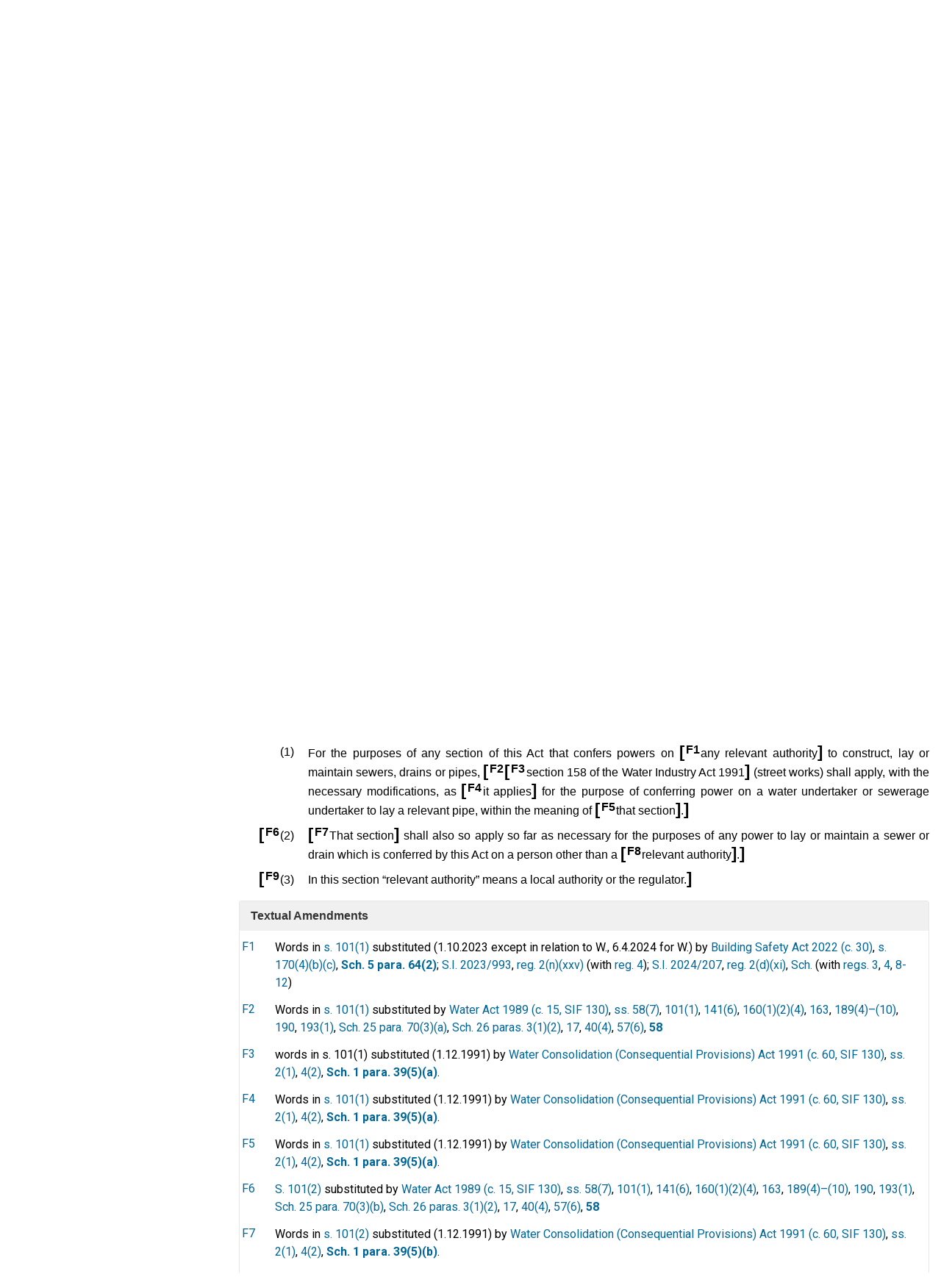

--- FILE ---
content_type: application/xhtml+xml;charset=utf-8
request_url: https://www.legislation.gov.uk/ukpga/1984/55/section/101
body_size: 10488
content:

<!DOCTYPE html
  PUBLIC "-//W3C//DTD XHTML+RDFa 1.0//EN" "http://www.w3.org/MarkUp/DTD/xhtml-rdfa-1.dtd">
<html xmlns="http://www.w3.org/1999/xhtml" xmlns:dct="http://purl.org/dc/terms/" xml:lang="en">
<head><meta http-equiv="Content-Type" content="text/html; charset=utf-8" /><meta name="viewport" content="width=device-width, initial-scale=0.1, user-scalable=1" /><title>Building Act 1984</title><link rel="icon" href="/favicon.ico" /><link rel="stylesheet" href="/styles/screen.css" type="text/css" /><link rel="stylesheet" href="/styles/survey/survey.css" type="text/css" /><!--[if lte IE 6]><link rel="stylesheet" href="/styles/IE/ie6chromeAdditions.css" type="text/css" /><![endif]--><!--[if lte IE 7]><link rel="stylesheet" href="/styles/IE/ie7chromeAdditions.css" type="text/css" /><![endif]--><script type="text/javascript" src="/scripts/jquery-3.7.1.min.js"></script><script type="text/javascript" src="/scripts/CentralConfig.js"></script><script type="text/javascript" src="/scripts/survey/survey.js"></script><script type="text/javascript" src="/scripts/chrome.js"></script><link rel="apple-touch-icon" href="/images/chrome/apple-touch-icons/apple-touch-icon.png" />
					<meta name="DC.title" content="Building Act 1984" /><meta name="DC.description" content="&#xA;            &#xA;            An Act to consolidate certain enactments concerning building and buildings and related matters." /><meta name="description" content="&#xA;            &#xA;            An Act to consolidate certain enactments concerning building and buildings and related matters." /><meta name="DC.date.created" scheme="W3CDTF" content="1984-10-31" /><meta name="DC.type" scheme="DCTERMS.DCMIType" content="Text" /><meta name="DC.format" scheme="IMT" content="text/xml" /><meta name="DC.language" scheme="ISO639-2" content="eng" /><meta name="DC.publisher" content="Statute Law Database" /><meta name="DC.Date.Modified" content="2025-10-29" /><meta name="DC.contributor" content="Expert Participation" />
					
					<link rel="alternate" type="application/xml" href="/ukpga/1984/55/section/101/data.xml" />
					
					
					
					
					
					
					
										
					
					
					
					<link rel="alternate" type="application/rdf+xml" href="/ukpga/1984/55/section/101/data.rdf" title="RDF/XML" /><link rel="alternate" type="application/akn+xml" href="/ukpga/1984/55/section/101/data.akn" title="AKN" /><link rel="alternate" type="application/xhtml+xml" href="/ukpga/1984/55/section/101/data.xht" title="HTML snippet" /><link rel="alternate" type="text/html" href="/ukpga/1984/55/section/101/data.htm" title="Website (XHTML) Default View" /><link rel="alternate" type="text/csv" href="/ukpga/1984/55/section/101/data.csv" title="CSV" /><link rel="alternate" type="application/pdf" href="/ukpga/1984/55/section/101/data.pdf" title="PDF" />
					<link rel="alternate" type="application/akn+xhtml" href="/ukpga/1984/55/section/101/data.html" title="HTML5 snippet" />

					
					<link rel="index" href="/ukpga/1984/55/contents" title="Table of Contents" />
					
					
					
					<link rel="up" href="/ukpga/1984/55" title="Entire legislation" /><link rel="prev" href="/ukpga/1984/55/section/100" title="Provision; Section 100" /><link rel="next" href="/ukpga/1984/55/section/101A" title="Provision; Section 101A" />
					
					

                    
									 
					
					
					
				<meta name="Legislation.year" content="1984" /><style type="text/css">/* Legislation stylesheets - load depending on content type */
@import "/styles/legislation.css";
@import "/styles/primarylegislation.css";
@import "/styles/legislationOverwrites.css";
/* End of Legislation stylesheets */
</style><!--[if IE 6]>
	<style type="text/css">
		@import "/styles/IE/ie6LegAdditions.css";
	</style>
<![endif]--><!--[if IE 7]>
	<style type="text/css">
		@import "/styles/IE/ie7LegAdditions.css";
	</style>
<![endif]--><link rel="stylesheet" href="/styles/view/changesOverTime.css" type="text/css" /><script type="text/javascript" src="/scripts/jquery-ui-1.14.1.custom.min.js"></script><script type="text/javascript" src="/scripts/view/scrollbar.js"></script><link rel="stylesheet" href="/styles/website.css" type="text/css" /><link rel="stylesheet" href="/styles/print.css" type="text/css" media="print" /><link rel="stylesheet" href="/styles/buy-now.css" type="text/css" /><script type="text/javascript" src="/scripts/jquery-cookie-directive/jquery.cookie.js"></script><script type="text/javascript" src="/scripts/jquery-cookie-directive/jquery-cookie-functions.js"></script><script type="text/javascript" src="/scripts/cookie-directive.js"></script><!--Google Tag Manager--><script type="text/javascript">
			function addGtm(w, d, s, l, i) {
				// Legislation.gov.uk: Check cookie preferences before running the Google analytics code.
				if (window.legGlobals.cookiePolicy.userSet &amp;&amp; window.legGlobals.cookiePolicy.analytics) {
					w[l] = w[l] || [];
					w[l].push({'gtm.start': new Date().getTime(), event: 'gtm.js'});
					var and = '&amp;';
					and = and.charAt(0);
					var f = d.getElementsByTagName(s)[0], j = d.createElement(s),
							dl = l != 'dataLayer' ? (and + 'l=' + l) : '';
					j.async = true;
					j.src = 'https://www.googletagmanager.com/gtm.js?id=' + i + dl;
					f.parentNode.insertBefore(j, f);
				} else {
					$.removeCookie('_ga', {path: '/'});
					$.removeCookie('_gid', {path: '/'});
					$.removeCookie('_gat_UA-2827241-23', {path: '/'});
					$.removeCookie('_ga', {path: '/', domain: '.legislation.gov.uk'});
					$.removeCookie('_gid', {path: '/', domain: '.legislation.gov.uk'});
					$.removeCookie('_gat_UA-2827241-23', {path: '/', domain: '.legislation.gov.uk'});
				}
			}
			addGtm(window, document, 'script', 'dataLayer', 'GTM-TWB7339');

			$('body').on('cookie.preferences.saved.banner', function () {
				addGtm(window, document, 'script', 'dataLayer', 'GTM-TWB7339');
			});
		</script><!--End Google Tag Manager--></head><body xml:lang="en" dir="ltr" id="leg" about="http://www.legislation.gov.uk/ukpga/1984/55/section/101" class="browse"><div id="preloadBg"><script type="text/javascript">
						$("body").addClass("js");
					</script></div><ul id="top" class="accessibleLinks"><li><a href="#pageTitle">Skip to main content</a></li><li><a href="#primaryNav">Skip to navigation</a></li></ul><div id="layout1"><div id="header"><h2><a href="/">legislation.gov.uk<span class="english"></span></a></h2><span class="natArch"><a href="https://www.nationalarchives.gov.uk"><span class="backgroundImage"></span><span class="accessibleText">https://www.nationalarchives.gov.uk</span></a></span><ul id="secondaryNav"><li><a class="langaugeSwitch" href="/cy/ukpga/1984/55/section/101">Cymraeg</a></li></ul></div><div id="primaryNav"><div class="navLayout"><ul><li class="link1"><a href="/"><span>Home</span></a></li><li class="link2"><a href="/explore"><span>Explore our collections</span></a></li><li class="link3"><a href="/research-tools"><span>Research tools</span></a></li><li class="link4"><a href="/help"><span>Help and guidance</span></a></li><li class="link5"><a href="/new"><span>What's new</span></a></li><li class="link6"><a href="/about-us"><span>About us</span></a></li><li id="quickSearch" class="en"><a href="#contentSearch"><span>Search Legislation</span></a></li></ul></div></div><div id="background"></div><div id="layout2" class="legContent"><form id="contentSearch" method="get" action="/search" class="contentSearch"><h2>Search Legislation</h2><div class="title"><label for="title">Title: <em>(or keywords in the title)</em></label><input type="text" id="title" name="title" /></div><div class="year"><label for="year">Year:</label><input type="text" id="year" name="year" /></div><div class="number"><label for="number">Number:</label><input type="text" id="number" name="number" /></div><div class="type"><label for="type">Type:</label><select name="type" id="type"><option value="primary+secondary" selected="selected">All UK Legislation (excluding originating from the EU)</option><option disabled="disabled">--------------------------------------------</option><option value="all">All Legislation (including originating from the EU)</option><option disabled="disabled">--------------------------------------------</option><option value="primary">All Primary Legislation</option><option value="ukpga">    UK Public General Acts</option><option value="ukla">    UK Local Acts</option><option value="ukppa">    UK Private and Personal Acts</option><option value="asp">    Acts of the Scottish Parliament</option><option value="asc">    Acts of Senedd Cymru</option><option value="anaw">    Acts of the National Assembly for Wales</option><option value="mwa">    Measures of the National Assembly for Wales</option><option value="ukcm">    Church Measures</option><option value="nia">    Acts of the Northern Ireland Assembly</option><option value="aosp">    Acts of the Old Scottish Parliament</option><option value="aep">    Acts of the English Parliament</option><option value="aip">    Acts of the Old Irish Parliament</option><option value="apgb">    Acts of the Parliament of Great Britain</option><option value="gbla">    Local Acts of the Parliament of Great Britain</option><option value="gbppa">    Private and Personal Acts of the Parliament of Great Britain</option><option value="nisi">    Northern Ireland Orders in Council</option><option value="mnia">    Measures of the Northern Ireland Assembly</option><option value="apni">    Acts of the Northern Ireland Parliament</option><option disabled="disabled">--------------------------------------------</option><option value="secondary">All Secondary Legislation</option><option value="uksi">    UK Statutory Instruments</option><option value="wsi">    Welsh Statutory Instruments</option><option value="ssi">    Scottish Statutory Instruments</option><option value="nisr">    Northern Ireland Statutory Rules</option><option value="ukci">    Church Instruments</option><option value="ukmd">    UK Ministerial Directions</option><option value="ukmo">    UK Ministerial Orders</option><option value="uksro">    UK Statutory Rules and Orders</option><option value="nisro">    Northern Ireland Statutory Rules and Orders</option><option disabled="disabled">--------------------------------------------</option><option value="eu-origin">All Legislation originating from the EU</option><option value="eur">    Regulations originating from the EU</option><option value="eudn">    Decisions originating from the EU</option><option value="eudr">    Directives originating from the EU</option><option value="eut">    European Union Treaties</option><option disabled="disabled">--------------------------------------------</option><option value="draft">All Draft Legislation</option><option value="ukdsi">    UK Draft Statutory Instruments</option><option value="sdsi">    Scottish Draft Statutory Instruments</option><option value="nidsr">    Northern Ireland Draft Statutory Rules</option><option disabled="disabled">--------------------------------------------</option><option value="ukia">All Impact Assessments</option><option value="ukia">    UK Impact Assessments</option></select></div><div class="submit"><button type="submit" id="contentSearchSubmit" class="userFunctionalElement"><span class="btl"></span><span class="btr"></span>Search<span class="bbl"></span><span class="bbr"></span></button></div><div class="advSearch"><a href="/search">Advanced Search</a></div></form><h1 id="pageTitle" class="pageTitle">Building Act 1984</h1><div id="breadCrumb"><h2 class="accessibleText">You are here:</h2><ul><li class="first"><a href="/ukpga">UK Public General Acts</a></li><li><a href="/ukpga/1984/55/contents">1984 c. 55</a></li><li><a href="/ukpga/1984/55/part/IV">Part IV</a></li><li><a href="/ukpga/1984/55/part/IV/crossheading/execution-of-works">Execution of works</a></li><li class="active">Section 101</li></ul></div><ul id="legSubNav"><li id="legTocLink"><span class="presentation"></span><a href="/ukpga/1984/55/contents">Table of Contents</a></li><li id="legContentLink"><span class="presentation"></span><a href="/ukpga/1984/55/introduction" class="disabled">Content</a></li><li id="legResourcesLink"><span class="presentation"></span><a href="/ukpga/1984/55/resources">More Resources</a><a href="#moreResourcesTabHelp" class="helpItem helpItemToBot"><img src="/images/chrome/helpIcon.gif" alt=" Help about More Resources" /></a></li></ul><div class="interface"><div class="prevNextNav"><ul><li class="prev"><a href="/ukpga/1984/55/section/100" class="userFunctionalElement nav" title=" section 100"><span class="background"><span class="btl"></span><span class="btr"></span>Previous:
										Provision<span class="bbl"></span><span class="bbr"></span></span></a></li><li class="next"><a href="/ukpga/1984/55/section/101A" class="userFunctionalElement nav" title=" section 101a"><span class="background"><span class="btl"></span><span class="btr"></span>Next:
										Provision<span class="bbl"></span><span class="bbr"></span></span></a></li></ul></div><ul id="viewPrintControl"><li class="view"><a class="userFunctionalElement" href="?view=plain"><span class="btl"></span><span class="btr"></span>Plain View<span class="bbl"></span><span class="bbr"></span></a></li><li class="print"><a class="userFunctionalElement" href="#printOptions"><span class="btl"></span><span class="btr"></span>Print Options<span class="bbl"></span><span class="bbr"></span></a></li></ul></div><div id="tools"><div class="section" id="whatVersion"><div class="title"><a href="#whatversionHelp" class="helpItem helpItemToMidRight"><img src="/images/chrome/helpIcon.gif" alt=" Help about what version" /></a><h2>What Version</h2></div><div class="content"><ul class="toolList"><li><span class="userFunctionalElement active"><span class="background"><span class="btl"></span><span class="btr"></span>Latest available (Revised)<span class="bbl"></span><span class="bbr"></span></span></span></li><li><a href="/ukpga/1984/55/section/101/enacted" class="userFunctionalElement"><span class="background"><span class="btl"></span><span class="btr"></span>Original (As enacted)<span class="bbl"></span><span class="bbr"></span></span></a></li></ul></div></div><div id="advFeatures" class="section"><div class="title"><a href="#advFeaturesHelp" class="helpItem helpItemToMidRight"><img src="/images/chrome/helpIcon.gif" alt=" Help about advanced features" /></a><h2>Advanced Features</h2></div><div id="advFeaturesContent" class="content"><ul class="toolList"><li class="concVers geoExtent first"><a class="userFunctionalElement" href="?view=extent">Show Geographical Extent</a><span>(e.g. <strong>E</strong>ngland, <strong>W</strong>ales, <strong>S</strong>cotland and <strong>N</strong>orthern <strong>I</strong>reland)</span></li><li><a class="userFunctionalElement close" href="?timeline=false">Show Timeline of Changes</a></li></ul></div></div><div class="section" id="openingOptions"><div class="title"><a href="#openingOptionsHelp" class="helpItem helpItemToMidRight"><img src="/images/chrome/helpIcon.gif" alt=" Help about opening options" /></a><h2>Opening Options</h2></div><div id="openingOptionsContent" class="content"><ul class="toolList"><li class="whole"><a href="#openingWholeMod" class="warning">Open whole Act</a></li><li class="minusSched"><a href="#openingWholeWithoutSchedulesMod" class="warning">Open Act without Schedules</a></li><li class="onlySched"><a href="/ukpga/1984/55/schedules">Open Schedules only</a></li></ul></div></div><div class="section" id="pdfVersions"><div class="title"><h2>More Resources</h2></div><div class="content" id="pdfVersionsContent"><div class="content"><ul class="toolList"><li><a class="pdfLink" href="/ukpga/1984/55/pdfs/ukpga_19840055_en.pdf">Original: King's Printer Version</a></li></ul></div><p class="viewMoreLink"><a href="/ukpga/1984/55/resources">View more<span class="pageLinkIcon"></span></a></p></div></div></div><div id="content"><div id="changesOverTime"><h2>Changes over time for:  Section 101</h2><div class="timelineHelp"><a href="#timelineHelp" class="helpItem helpItemToMidLeft"><img src="/images/chrome/helpIcon.gif" alt=" Help about opening options" /></a></div><div id="timeline"><div id="timelineData" style="width:717px"><h3 class="accessibleText">Alternative versions:</h3><ul><li style="width: 169px;"><a href="/ukpga/1984/55/section/101/1991-02-01"><span class="pointer"></span><span>01/02/1991<em class="accessibleText">- Amendment</em></span></a></li><li style="width: 169px;"><a href="/ukpga/1984/55/section/101/1991-12-01"><span class="pointer"></span><span>01/12/1991<em class="accessibleText">- Amendment</em></span></a></li><li style="width: 169px;"><a href="/ukpga/1984/55/section/101/2023-10-01"><span class="pointer"></span><span>01/10/2023<em class="accessibleText">- Amendment</em></span></a></li><li style="width: 129px;" class="currentVersion "><a href="/ukpga/1984/55/section/101/2024-04-06"><span class="pointer"></span><span>06/04/2024<em class="accessibleText">- Amendment</em></span></a><span class="end"></span></li></ul></div></div></div><div id="statusWarning" class="uptoDate"><div class="title"><h2>Changes to legislation:</h2><p class="intro">Building Act 1984, Section 101 is up to date with all changes known to be in force on or before 18 January 2026. There are changes that may be brought into force at a future date. Changes that have been made appear in the content and are referenced with annotations.<a href="#Scenario5Help" class="helpItem helpItemToBot"><img src="/images/chrome/helpIcon.gif" alt=" Help about Changes to Legislation" /></a></p><div class="help" id="Scenario5Help"><span class="icon"></span><div class="content"><a href="#" class="close"><img alt="Close" src="/images/chrome/closeIcon.gif" /></a><h3>Changes to Legislation</h3><p>Revised legislation carried on this site may not be fully up to date. Changes and effects are recorded by our editorial team in lists which can be found in the ‘Changes to Legislation’ area. Where those effects have yet to be applied to the text of the legislation by the editorial team they are also listed alongside the legislation in the affected provisions. Use the ‘more’ link to open the changes and effects relevant to the provision you are viewing.</p></div></div><a href="#statusWarningSubSections" class="expandCollapseLink">
        View outstanding changes
				
			</a><div id="statusWarningSubSections"><div class="section" id="statusEffectsAppliedSection"><div class="title future"><h3>Changes and effects yet to be applied to Section 101:</h3></div><div class="content" id="statusEffectsAppliedContent"><ul><li>Act continued (temp.) for specified purposes by <a href="/id/wsi/2025/1320">S.I. 2025/1320</a> <a href="/id/wsi/2025/1320/regulation/21">reg. 21</a></li><li><span class="LegAffected">s. 1(1A)(d)</span> inserted by <a href="/id/ukpga/2015/7">2015 c. 7</a> <a href="/id/ukpga/2015/7/section/37/2">s. 37(2)</a></li><li><span class="LegAffected">s. 44(11)</span> inserted by <a href="/id/ukpga/2004/22">2004 c. 22</a> <a href="/id/ukpga/2004/22/section/3/8">s. 3(8)</a></li><li><span class="LegAffected">s. 95(5)</span> inserted by <a href="/id/ukpga/2022/30">2022 c. 30</a> <a href="/id/ukpga/2022/30/section/60/2">s. 60(2)</a></li><li><span class="LegAffected">s. 131A</span> inserted by <a href="/id/ukpga/2022/30">2022 c. 30</a> <a href="/id/ukpga/2022/30/section/59">s. 59</a></li><li><span class="LegAffected">s. 131B</span> inserted by <a href="/id/ukpga/2022/30">2022 c. 30</a> <a href="/id/ukpga/2022/30/section/60/3">s. 60(3)</a></li><li><span class="LegAffected">Sch. 1 </span><span class="LegAffected">para. 7A</span> inserted by <a href="/id/ukpga/2015/7">2015 c. 7</a> <a href="/id/ukpga/2015/7/section/37/4">s. 37(4)</a></li></ul></div></div><div class="section" id="changesAppliedSection"><div class="title future"><h3>Changes and effects yet to be applied to the whole Act associated Parts and Chapters:</h3></div><div class="content" id="changesAppliedContent"><ul><li>Act continued (temp.) for specified purposes by <a href="/id/wsi/2025/1320">S.I. 2025/1320</a> <a href="/id/wsi/2025/1320/regulation/21">reg. 21</a></li></ul><p class="coIntro">Whole provisions yet to be inserted into this Act (including any effects on those provisions):</p><ul><li><span class="LegAffected">s. 1(1A)(d)</span> inserted by <a href="/id/ukpga/2015/7">2015 c. 7</a> <a href="/id/ukpga/2015/7/section/37/2">s. 37(2)</a></li><li><span class="LegAffected">s. 44(11)</span> inserted by <a href="/id/ukpga/2004/22">2004 c. 22</a> <a href="/id/ukpga/2004/22/section/3/8">s. 3(8)</a></li><li><span class="LegAffected">s. 95(5)</span> inserted by <a href="/id/ukpga/2022/30">2022 c. 30</a> <a href="/id/ukpga/2022/30/section/60/2">s. 60(2)</a></li><li><span class="LegAffected">s. 131A</span> inserted by <a href="/id/ukpga/2022/30">2022 c. 30</a> <a href="/id/ukpga/2022/30/section/59">s. 59</a></li><li><span class="LegAffected">s. 131B</span> inserted by <a href="/id/ukpga/2022/30">2022 c. 30</a> <a href="/id/ukpga/2022/30/section/60/3">s. 60(3)</a></li><li><span class="LegAffected">Sch. 1 </span><span class="LegAffected">para. 7A</span> inserted by <a href="/id/ukpga/2015/7">2015 c. 7</a> <a href="/id/ukpga/2015/7/section/37/4">s. 37(4)</a></li></ul></div></div></div><span></span></div></div><div id="viewLegContents" xml:lang="en"><div class="LegSnippet" id="viewLegSnippet"><a class="LegAnchorID" id="section-101"></a><h4 class="LegClearFix LegP1ContainerFirst"><span class="LegDS LegP1No">101</span><span class="LegDS LegP1GroupTitleFirst"> Breaking open of streets.<span class="LegExtentRestriction" id="extent-E-W" title="Applies to England and Wales"><span class="btr"></span>E+W<span class="bbl"></span><span class="bbr"></span></span></span></h4><p class="LegClearFix LegP2Container"><span class="LegDS LegLHS LegP2No" id="section-101-1">(1)</span><span class="LegDS LegRHS LegP2Text">For the purposes of any section of this Act that confers powers on <span class="LegChangeDelimiter">[</span><a class="LegCommentaryLink" href="#commentary-key-541e0c91dc8ce7d856341bd1865b76c5" title="View the commentary text for this item" id="reference-key-541e0c91dc8ce7d856341bd1865b76c5">F1</a><span class="LegAddition">any relevant authority</span><span class="LegChangeDelimiter">]</span> to construct, lay or maintain sewers, drains or pipes, <span class="LegChangeDelimiter">[</span><a class="LegCommentaryLink" href="#commentary-c928481" title="View the commentary text for this item" id="reference-c928481">F2</a><span class="LegAddition"><span class="LegChangeDelimiter">[</span><a class="LegCommentaryLink" href="#commentary-c928491" title="View the commentary text for this item" id="reference-c928491">F3</a><span class="LegAddition">section 158 of the Water Industry Act 1991</span><span class="LegChangeDelimiter">]</span></span><span class="LegAddition"> (street works) shall apply, with the necessary modifications, as </span><span class="LegAddition"><span class="LegChangeDelimiter">[</span><a class="LegCommentaryLink" href="#commentary-c928501" title="View the commentary text for this item" id="reference-c928501">F4</a><span class="LegAddition">it applies</span><span class="LegChangeDelimiter">]</span></span><span class="LegAddition"> for the purpose of conferring power on a water undertaker or sewerage undertaker to lay a relevant pipe, within the meaning of </span><span class="LegAddition"><span class="LegChangeDelimiter">[</span><a class="LegCommentaryLink" href="#commentary-c928511" title="View the commentary text for this item" id="reference-c928511">F5</a><span class="LegAddition">that section</span><span class="LegChangeDelimiter">]</span></span><span class="LegAddition">.</span><span class="LegChangeDelimiter">]</span></span>&#xD;</p><p class="LegClearFix LegP2Container"><span class="LegDS LegLHS LegP2No" id="section-101-2"><span class="LegChangeDelimiter">[</span><a class="LegCommentaryLink" href="#commentary-c928521" title="View the commentary text for this item" id="reference-c928521">F6</a><span class="LegAddition">(2)</span></span><span class="LegDS LegRHS LegP2Text"><span class="LegAddition"><span class="LegChangeDelimiter">[</span><a class="LegCommentaryLink" href="#commentary-c928531" title="View the commentary text for this item" id="reference-c928531">F7</a><span class="LegAddition">That section</span><span class="LegChangeDelimiter">]</span></span><span class="LegAddition"> shall also so apply so far as necessary for the purposes of any power to lay or maintain a sewer or drain which is conferred by this Act on a person other than a </span><span class="LegAddition"><span class="LegChangeDelimiter">[</span><a class="LegCommentaryLink" href="#commentary-key-a26a7060175bb41a2adf6ff4485c24e7" title="View the commentary text for this item" id="reference-key-a26a7060175bb41a2adf6ff4485c24e7">F8</a><span class="LegAddition">relevant authority</span><span class="LegChangeDelimiter">]</span></span><span class="LegAddition">.</span><span class="LegChangeDelimiter">]</span></span>&#xD;</p><p class="LegClearFix LegP2Container"><span class="LegDS LegLHS LegP2No" id="section-101-3"><span class="LegChangeDelimiter">[</span><a class="LegCommentaryLink" href="#commentary-key-9f2f5742028c72c272c4481e781371de" title="View the commentary text for this item" id="reference-key-9f2f5742028c72c272c4481e781371de">F9</a><span class="LegAddition">(3)</span></span><span class="LegDS LegRHS LegP2Text"><span class="LegAddition">In this section “</span><span class="LegTerm"><span class="LegAddition">relevant authority</span></span><span class="LegAddition">” means a local authority or the regulator.</span><span class="LegChangeDelimiter">]</span></span>&#xD;</p><div class="LegAnnotations"><p class="LegAnnotationsGroupHeading">Textual Amendments</p><div class="LegCommentaryItem" id="commentary-key-541e0c91dc8ce7d856341bd1865b76c5"><p class="LegCommentaryPara"><span class="LegCommentaryType"><a href="#reference-key-541e0c91dc8ce7d856341bd1865b76c5" title="Go back to reference for this commentary item">F1</a></span><span class="LegCommentaryText">Words in <a class="LegCitation" href="/id/ukpga/1984/55/section/101/1" title="Go to s. 101(1)" rel="cite">s. 101(1)</a> substituted (1.10.2023 except in relation to W., 6.4.2024 for W.) by <a class="LegCitation" title="Building Safety Act 2022" rel="cite" href="/id/ukpga/2022/30">Building Safety Act 2022 (c. 30)</a>, <a class="LegCitation" href="/id/ukpga/2022/30/section/170/4/b" title="Go to Building Safety Act 2022 s. 170(4)(b)" rel="cite">s. 170(4)(b)</a><a class="LegCitation" href="/id/ukpga/2022/30/section/170/4/c" title="Go to Building Safety Act 2022 (c)" rel="cite">(c)</a>, <a class="LegCitation" href="/id/ukpga/2022/30/schedule/5/paragraph/64/2" title="Go to Building Safety Act 2022 Sch. 5 para. 64(2)" rel="cite"><strong>Sch. 5 para. 64(2)</strong></a>; <a class="LegCitation" title="The Building Safety Act 2022 (Commencement No. 5 and Transitional Provisions) Regulations 2023" rel="cite" href="/id/uksi/2023/993">S.I. 2023/993</a>, <a class="LegCitation" href="/id/uksi/2023/993/regulation/2/n/xxv" title="Go to The Building Safety Act 2022 (Commencement No. 5 and Transitional Provisions) Regulations 2023 reg. 2(n)(xxv)" rel="cite">reg. 2(n)(xxv)</a> (with <a class="LegCitation" href="/id/uksi/2023/993/regulation/4" title="Go to The Building Safety Act 2022 (Commencement No. 5 and Transitional Provisions) Regulations 2023 reg. 4" rel="cite">reg. 4</a>); <a class="LegCitation" title="The Building Safety Act 2022 (Commencement No. 4, Transitional and Saving Provisions) (Wales) Regulations 2024" rel="cite" href="/id/wsi/2024/207">S.I. 2024/207</a>, <a class="LegCitation" href="/id/wsi/2024/207/regulation/2/d/xi" title="Go to The Building Safety Act 2022 (Commencement No. 4, Transitional and Saving Provisions) (Wales) Regulations 2024 reg. 2(d)(xi)" rel="cite">reg. 2(d)(xi)</a>, <a class="LegCitation" href="/id/wsi/2024/207/schedule" title="Go to The Building Safety Act 2022 (Commencement No. 4, Transitional and Saving Provisions) (Wales) Regulations 2024 Sch." rel="cite">Sch.</a> (with <a class="LegCitation" href="/id/wsi/2024/207/regulation/3" title="Go to The Building Safety Act 2022 (Commencement No. 4, Transitional and Saving Provisions) (Wales) Regulations 2024 regs. 3" rel="cite">regs. 3</a>, <a class="LegCitation" href="/id/wsi/2024/207/regulation/4" title="Go to The Building Safety Act 2022 (Commencement No. 4, Transitional and Saving Provisions) (Wales) Regulations 2024 4" rel="cite">4</a>, <a class="LegCitation" href="/id/wsi/2024/207/regulation/8" title="Go to The Building Safety Act 2022 (Commencement No. 4, Transitional and Saving Provisions) (Wales) Regulations 2024 8-12" rel="cite">8-12</a>)</span></p></div><div class="LegCommentaryItem" id="commentary-c928481"><p class="LegCommentaryPara"><span class="LegCommentaryType"><a href="#reference-c928481" title="Go back to reference for this commentary item">F2</a></span><span class="LegCommentaryText">Words in <a class="LegCitation" href="/id/ukpga/1984/55/section/101/1" title="Go to s. 101(1)" rel="cite">s. 101(1)</a> substituted by <a class="LegCitation" title="Water Act 1989" rel="cite" href="/id/ukpga/1989/15">Water Act 1989 (c. 15, SIF 130)</a>, <a class="LegCitation" href="/id/ukpga/1989/15/section/58/7" title="Go to Water Act 1989 ss. 58(7)" rel="cite">ss. 58(7)</a>, <a class="LegCitation" href="/id/ukpga/1989/15/section/101/1" title="Go to Water Act 1989 101(1)" rel="cite">101(1)</a>, <a class="LegCitation" href="/id/ukpga/1989/15/section/141/6" title="Go to Water Act 1989 141(6)" rel="cite">141(6)</a>, <a class="LegCitation" href="/id/ukpga/1989/15/section/160/1/2/4" title="Go to Water Act 1989 160(1)(2)(4)" rel="cite">160(1)(2)(4)</a>, <a class="LegCitation" href="/id/ukpga/1989/15/section/163" title="Go to Water Act 1989 163" rel="cite">163</a>, <a class="LegCitation" href="/id/ukpga/1989/15/section/189/4" title="Go to Water Act 1989 189(4)–(10)" rel="cite">189(4)–(10)</a>, <a class="LegCitation" href="/id/ukpga/1989/15/section/190" title="Go to Water Act 1989 190" rel="cite">190</a>, <a class="LegCitation" href="/id/ukpga/1989/15/section/193/1" title="Go to Water Act 1989 193(1)" rel="cite">193(1)</a>, <a class="LegCitation" href="/id/ukpga/1989/15/schedule/25/paragraph/70/3/a" title="Go to Water Act 1989 Sch. 25 para. 70(3)(a)" rel="cite">Sch. 25 para. 70(3)(a)</a>, <a class="LegCitation" href="/id/ukpga/1989/15/schedule/26/paragraph/3/1/2" title="Go to Water Act 1989 Sch. 26 paras. 3(1)(2)" rel="cite">Sch. 26 paras. 3(1)(2)</a>, <a class="LegCitation" href="/id/ukpga/1989/15/schedule/26/paragraph/17" title="Go to Water Act 1989 17" rel="cite">17</a>, <a class="LegCitation" href="/id/ukpga/1989/15/schedule/26/paragraph/40/4" title="Go to Water Act 1989 40(4)" rel="cite">40(4)</a>, <a class="LegCitation" href="/id/ukpga/1989/15/schedule/26/paragraph/57/6" title="Go to Water Act 1989 57(6)" rel="cite">57(6)</a>, <a class="LegCitation" href="/id/ukpga/1989/15/schedule/26/paragraph/58" title="Go to Water Act 1989 58" rel="cite"><strong>58</strong></a></span></p></div><div class="LegCommentaryItem" id="commentary-c928491"><p class="LegCommentaryPara"><span class="LegCommentaryType"><a href="#reference-c928491" title="Go back to reference for this commentary item">F3</a></span><span class="LegCommentaryText">words in s. 101(1) substituted (1.12.1991) by <a class="LegCitation" title="Water Consolidation (Consequential Provisions) Act 1991" rel="cite" href="/id/ukpga/1991/60">Water Consolidation (Consequential Provisions) Act 1991 (c. 60, SIF 130)</a>, <a class="LegCitation" href="/id/ukpga/1991/60/section/2/1" title="Go to Water Consolidation (Consequential Provisions) Act 1991 ss. 2(1)" rel="cite">ss. 2(1)</a>, <a class="LegCitation" href="/id/ukpga/1991/60/section/4/2" title="Go to Water Consolidation (Consequential Provisions) Act 1991 4(2)" rel="cite">4(2)</a>, <a class="LegCitation" href="/id/ukpga/1991/60/schedule/1/paragraph/39/5/a" title="Go to Water Consolidation (Consequential Provisions) Act 1991 Sch. 1 para. 39(5)(a)" rel="cite"><strong>Sch. 1 para. 39(5)(a)</strong></a>.</span></p></div><div class="LegCommentaryItem" id="commentary-c928501"><p class="LegCommentaryPara"><span class="LegCommentaryType"><a href="#reference-c928501" title="Go back to reference for this commentary item">F4</a></span><span class="LegCommentaryText">Words in <a class="LegCitation" href="/id/ukpga/1984/55/section/101/1" title="Go to s. 101(1)" rel="cite">s. 101(1)</a> substituted (1.12.1991) by <a class="LegCitation" title="Water Consolidation (Consequential Provisions) Act 1991" rel="cite" href="/id/ukpga/1991/60">Water Consolidation (Consequential Provisions) Act 1991 (c. 60, SIF 130)</a>, <a class="LegCitation" href="/id/ukpga/1991/60/section/2/1" title="Go to Water Consolidation (Consequential Provisions) Act 1991 ss. 2(1)" rel="cite">ss. 2(1)</a>, <a class="LegCitation" href="/id/ukpga/1991/60/section/4/2" title="Go to Water Consolidation (Consequential Provisions) Act 1991 4(2)" rel="cite">4(2)</a>, <a class="LegCitation" href="/id/ukpga/1991/60/schedule/1/paragraph/39/5/a" title="Go to Water Consolidation (Consequential Provisions) Act 1991 Sch. 1 para. 39(5)(a)" rel="cite"><strong>Sch. 1 para. 39(5)(a)</strong></a>.</span></p></div><div class="LegCommentaryItem" id="commentary-c928511"><p class="LegCommentaryPara"><span class="LegCommentaryType"><a href="#reference-c928511" title="Go back to reference for this commentary item">F5</a></span><span class="LegCommentaryText">Words in <a class="LegCitation" href="/id/ukpga/1984/55/section/101/1" title="Go to s. 101(1)" rel="cite">s. 101(1)</a> substituted (1.12.1991) by <a class="LegCitation" title="Water Consolidation (Consequential Provisions) Act 1991" rel="cite" href="/id/ukpga/1991/60">Water Consolidation (Consequential Provisions) Act 1991 (c. 60, SIF 130)</a>, <a class="LegCitation" href="/id/ukpga/1991/60/section/2/1" title="Go to Water Consolidation (Consequential Provisions) Act 1991 ss. 2(1)" rel="cite">ss. 2(1)</a>, <a class="LegCitation" href="/id/ukpga/1991/60/section/4/2" title="Go to Water Consolidation (Consequential Provisions) Act 1991 4(2)" rel="cite">4(2)</a>, <a class="LegCitation" href="/id/ukpga/1991/60/schedule/1/paragraph/39/5/a" title="Go to Water Consolidation (Consequential Provisions) Act 1991 Sch. 1 para. 39(5)(a)" rel="cite"><strong>Sch. 1 para. 39(5)(a)</strong></a>.</span></p></div><div class="LegCommentaryItem" id="commentary-c928521"><p class="LegCommentaryPara"><span class="LegCommentaryType"><a href="#reference-c928521" title="Go back to reference for this commentary item">F6</a></span><span class="LegCommentaryText"><a class="LegCitation" href="/id/ukpga/1984/55/section/101/2" title="Go to S. 101(2)" rel="cite">S. 101(2)</a> substituted by <a class="LegCitation" title="Water Act 1989" rel="cite" href="/id/ukpga/1989/15">Water Act 1989 (c. 15, SIF 130)</a>, <a class="LegCitation" href="/id/ukpga/1989/15/section/58/7" title="Go to Water Act 1989 ss. 58(7)" rel="cite">ss. 58(7)</a>, <a class="LegCitation" href="/id/ukpga/1989/15/section/101/1" title="Go to Water Act 1989 101(1)" rel="cite">101(1)</a>, <a class="LegCitation" href="/id/ukpga/1989/15/section/141/6" title="Go to Water Act 1989 141(6)" rel="cite">141(6)</a>, <a class="LegCitation" href="/id/ukpga/1989/15/section/160/1/2/4" title="Go to Water Act 1989 160(1)(2)(4)" rel="cite">160(1)(2)(4)</a>, <a class="LegCitation" href="/id/ukpga/1989/15/section/163" title="Go to Water Act 1989 163" rel="cite">163</a>, <a class="LegCitation" href="/id/ukpga/1989/15/section/189/4" title="Go to Water Act 1989 189(4)–(10)" rel="cite">189(4)–(10)</a>, <a class="LegCitation" href="/id/ukpga/1989/15/section/190" title="Go to Water Act 1989 190" rel="cite">190</a>, <a class="LegCitation" href="/id/ukpga/1989/15/section/193/1" title="Go to Water Act 1989 193(1)" rel="cite">193(1)</a>, <a class="LegCitation" href="/id/ukpga/1989/15/schedule/25/paragraph/70/3/b" title="Go to Water Act 1989 Sch. 25 para. 70(3)(b)" rel="cite">Sch. 25 para. 70(3)(b)</a>, <a class="LegCitation" href="/id/ukpga/1989/15/schedule/26/paragraph/3/1/2" title="Go to Water Act 1989 Sch. 26 paras. 3(1)(2)" rel="cite">Sch. 26 paras. 3(1)(2)</a>, <a class="LegCitation" href="/id/ukpga/1989/15/schedule/26/paragraph/17" title="Go to Water Act 1989 17" rel="cite">17</a>, <a class="LegCitation" href="/id/ukpga/1989/15/schedule/26/paragraph/40/4" title="Go to Water Act 1989 40(4)" rel="cite">40(4)</a>, <a class="LegCitation" href="/id/ukpga/1989/15/schedule/26/paragraph/57/6" title="Go to Water Act 1989 57(6)" rel="cite">57(6)</a>, <a class="LegCitation" href="/id/ukpga/1989/15/schedule/26/paragraph/58" title="Go to Water Act 1989 58" rel="cite"><strong>58</strong></a></span></p></div><div class="LegCommentaryItem" id="commentary-c928531"><p class="LegCommentaryPara"><span class="LegCommentaryType"><a href="#reference-c928531" title="Go back to reference for this commentary item">F7</a></span><span class="LegCommentaryText">Words in <a class="LegCitation" href="/id/ukpga/1984/55/section/101/2" title="Go to s. 101(2)" rel="cite">s. 101(2)</a> substituted (1.12.1991) by <a class="LegCitation" title="Water Consolidation (Consequential Provisions) Act 1991" rel="cite" href="/id/ukpga/1991/60">Water Consolidation (Consequential Provisions) Act 1991 (c. 60, SIF 130)</a>, <a class="LegCitation" href="/id/ukpga/1991/60/section/2/1" title="Go to Water Consolidation (Consequential Provisions) Act 1991 ss. 2(1)" rel="cite">ss. 2(1)</a>, <a class="LegCitation" href="/id/ukpga/1991/60/section/4/2" title="Go to Water Consolidation (Consequential Provisions) Act 1991 4(2)" rel="cite">4(2)</a>, <a class="LegCitation" href="/id/ukpga/1991/60/schedule/1/paragraph/39/5/b" title="Go to Water Consolidation (Consequential Provisions) Act 1991 Sch. 1 para. 39(5)(b)" rel="cite"><strong>Sch. 1 para. 39(5)(b)</strong></a>.</span></p></div><div class="LegCommentaryItem" id="commentary-key-a26a7060175bb41a2adf6ff4485c24e7"><p class="LegCommentaryPara"><span class="LegCommentaryType"><a href="#reference-key-a26a7060175bb41a2adf6ff4485c24e7" title="Go back to reference for this commentary item">F8</a></span><span class="LegCommentaryText">Words in <a class="LegCitation" href="/id/ukpga/1984/55/section/101/2" title="Go to s. 101(2)" rel="cite">s. 101(2)</a> substituted (1.10.2023 except in relation to W., 6.4.2024 for W.) by <a class="LegCitation" title="Building Safety Act 2022" rel="cite" href="/id/ukpga/2022/30">Building Safety Act 2022 (c. 30)</a>, <a class="LegCitation" href="/id/ukpga/2022/30/section/170/4/b" title="Go to Building Safety Act 2022 s. 170(4)(b)" rel="cite">s. 170(4)(b)</a><a class="LegCitation" href="/id/ukpga/2022/30/section/170/4/c" title="Go to Building Safety Act 2022 (c)" rel="cite">(c)</a>, <a class="LegCitation" href="/id/ukpga/2022/30/schedule/5/paragraph/64/3" title="Go to Building Safety Act 2022 Sch. 5 para. 64(3)" rel="cite"><strong>Sch. 5 para. 64(3)</strong></a>; <a class="LegCitation" title="The Building Safety Act 2022 (Commencement No. 5 and Transitional Provisions) Regulations 2023" rel="cite" href="/id/uksi/2023/993">S.I. 2023/993</a>, <a class="LegCitation" href="/id/uksi/2023/993/regulation/2/n/xxv" title="Go to The Building Safety Act 2022 (Commencement No. 5 and Transitional Provisions) Regulations 2023 reg. 2(n)(xxv)" rel="cite">reg. 2(n)(xxv)</a> (with <a class="LegCitation" href="/id/uksi/2023/993/regulation/4" title="Go to The Building Safety Act 2022 (Commencement No. 5 and Transitional Provisions) Regulations 2023 reg. 4" rel="cite">reg. 4</a>); <a class="LegCitation" title="The Building Safety Act 2022 (Commencement No. 4, Transitional and Saving Provisions) (Wales) Regulations 2024" rel="cite" href="/id/wsi/2024/207">S.I. 2024/207</a>, <a class="LegCitation" href="/id/wsi/2024/207/regulation/2/d/xi" title="Go to The Building Safety Act 2022 (Commencement No. 4, Transitional and Saving Provisions) (Wales) Regulations 2024 reg. 2(d)(xi)" rel="cite">reg. 2(d)(xi)</a>, <a class="LegCitation" href="/id/wsi/2024/207/schedule" title="Go to The Building Safety Act 2022 (Commencement No. 4, Transitional and Saving Provisions) (Wales) Regulations 2024 Sch." rel="cite">Sch.</a> (with <a class="LegCitation" href="/id/wsi/2024/207/regulation/3" title="Go to The Building Safety Act 2022 (Commencement No. 4, Transitional and Saving Provisions) (Wales) Regulations 2024 regs. 3" rel="cite">regs. 3</a>, <a class="LegCitation" href="/id/wsi/2024/207/regulation/4" title="Go to The Building Safety Act 2022 (Commencement No. 4, Transitional and Saving Provisions) (Wales) Regulations 2024 4" rel="cite">4</a>, <a class="LegCitation" href="/id/wsi/2024/207/regulation/8" title="Go to The Building Safety Act 2022 (Commencement No. 4, Transitional and Saving Provisions) (Wales) Regulations 2024 8-12" rel="cite">8-12</a>)</span></p></div><div class="LegCommentaryItem" id="commentary-key-9f2f5742028c72c272c4481e781371de"><p class="LegCommentaryPara"><span class="LegCommentaryType"><a href="#reference-key-9f2f5742028c72c272c4481e781371de" title="Go back to reference for this commentary item">F9</a></span><span class="LegCommentaryText"><a class="LegCitation" href="/id/ukpga/1984/55/section/101/3" title="Go to S. 101(3)" rel="cite">S. 101(3)</a> inserted (1.10.2023 except in relation to W., 6.4.2024 for W.) by <a class="LegCitation" title="Building Safety Act 2022" rel="cite" href="/id/ukpga/2022/30">Building Safety Act 2022 (c. 30)</a>, <a class="LegCitation" href="/id/ukpga/2022/30/section/170/4/b" title="Go to Building Safety Act 2022 s. 170(4)(b)" rel="cite">s. 170(4)(b)</a><a class="LegCitation" href="/id/ukpga/2022/30/section/170/4/c" title="Go to Building Safety Act 2022 (c)" rel="cite">(c)</a>, <a class="LegCitation" href="/id/ukpga/2022/30/schedule/5/paragraph/64/4" title="Go to Building Safety Act 2022 Sch. 5 para. 64(4)" rel="cite"><strong>Sch. 5 para. 64(4)</strong></a>; <a class="LegCitation" title="The Building Safety Act 2022 (Commencement No. 5 and Transitional Provisions) Regulations 2023" rel="cite" href="/id/uksi/2023/993">S.I. 2023/993</a>, <a class="LegCitation" href="/id/uksi/2023/993/regulation/2/n/xxv" title="Go to The Building Safety Act 2022 (Commencement No. 5 and Transitional Provisions) Regulations 2023 reg. 2(n)(xxv)" rel="cite">reg. 2(n)(xxv)</a> (with <a class="LegCitation" href="/id/uksi/2023/993/regulation/4" title="Go to The Building Safety Act 2022 (Commencement No. 5 and Transitional Provisions) Regulations 2023 reg. 4" rel="cite">reg. 4</a>); <a class="LegCitation" title="The Building Safety Act 2022 (Commencement No. 4, Transitional and Saving Provisions) (Wales) Regulations 2024" rel="cite" href="/id/wsi/2024/207">S.I. 2024/207</a>, <a class="LegCitation" href="/id/wsi/2024/207/regulation/2/d/xi" title="Go to The Building Safety Act 2022 (Commencement No. 4, Transitional and Saving Provisions) (Wales) Regulations 2024 reg. 2(d)(xi)" rel="cite">reg. 2(d)(xi)</a>, <a class="LegCitation" href="/id/wsi/2024/207/schedule" title="Go to The Building Safety Act 2022 (Commencement No. 4, Transitional and Saving Provisions) (Wales) Regulations 2024 Sch." rel="cite">Sch.</a> (with <a class="LegCitation" href="/id/wsi/2024/207/regulation/3" title="Go to The Building Safety Act 2022 (Commencement No. 4, Transitional and Saving Provisions) (Wales) Regulations 2024 regs. 3" rel="cite">regs. 3</a>, <a class="LegCitation" href="/id/wsi/2024/207/regulation/4" title="Go to The Building Safety Act 2022 (Commencement No. 4, Transitional and Saving Provisions) (Wales) Regulations 2024 4" rel="cite">4</a>, <a class="LegCitation" href="/id/wsi/2024/207/regulation/8" title="Go to The Building Safety Act 2022 (Commencement No. 4, Transitional and Saving Provisions) (Wales) Regulations 2024 8-12" rel="cite">8-12</a>)</span></p></div></div><span class="LegClearFix"></span></div></div><div class="contentFooter"><div class="interface"><div class="prevNextNav"><ul><li class="prev"><a href="/ukpga/1984/55/section/100" class="userFunctionalElement nav" title=" section 100"><span class="background"><span class="btl"></span><span class="btr"></span>Previous:
										Provision<span class="bbl"></span><span class="bbr"></span></span></a></li><li class="next"><a href="/ukpga/1984/55/section/101A" class="userFunctionalElement nav" title=" section 101a"><span class="background"><span class="btl"></span><span class="btr"></span>Next:
										Provision<span class="bbl"></span><span class="bbr"></span></span></a></li></ul></div></div></div><p class="backToTop"><a href="#top">Back to top</a></p></div></div><h2 class="interfaceOptionsHeader">Options/Help</h2><div id="printOptions" class="interfaceOptions "><h3 class="accessibleText">Print Options</h3><ul class="optionList"><li class="printWhole"><h4><span class="accessibleText">Print</span>The Whole
						Act</h4><ul><li><a class="pdfLink warning" href="#printLegislationModPdf" rel="alternate nofollow">PDF<span class="accessibleText"> The Whole
						Act</span></a></li><li><a class="htmLink warning" href="#printLegislationModHtm">Web page<span class="accessibleText"> The Whole
						Act</span></a></li></ul></li><li class="printWhole"><h4><span class="accessibleText">Print</span>The Whole
						Part
	</h4><ul><li><a class="pdfLink" href="/ukpga/1984/55/part/IV/data.pdf" target="_blank" rel="alternate nofollow">PDF<span class="accessibleText"> The Whole
						Part
	</span></a></li><li><a class="htmLink" href="/ukpga/1984/55/part/IV/data.xht?view=snippet&amp;wrap=true" target="_blank">Web page<span class="accessibleText"> The Whole
						Part
	</span></a></li></ul></li><li class="printWhole"><h4><span class="accessibleText">Print</span>The Whole
						Cross Heading</h4><ul><li><a class="pdfLink" href="/ukpga/1984/55/part/IV/crossheading/execution-of-works/data.pdf" target="_blank" rel="alternate nofollow">PDF<span class="accessibleText"> The Whole
						Cross Heading</span></a></li><li><a class="htmLink" href="/ukpga/1984/55/part/IV/crossheading/execution-of-works/data.xht?view=snippet&amp;wrap=true" target="_blank">Web page<span class="accessibleText"> The Whole
						Cross Heading</span></a></li></ul></li><li class="printWhole"><h4><span class="accessibleText">Print</span>This
						Section
	
						only
					</h4><ul><li><a class="pdfLink" href="/ukpga/1984/55/section/101/data.pdf" target="_blank" rel="alternate nofollow">PDF<span class="accessibleText"> This
						Section
	
						only
					</span></a></li><li><a class="htmLink" href="/ukpga/1984/55/section/101/data.xht?view=snippet&amp;wrap=true" target="_blank">Web page<span class="accessibleText"> This
						Section
	
						only
					</span></a></li></ul></li></ul></div><div id="printLegislationModHtm" class="modWin"><div class="title webWarningTitle"><h3>You have chosen to open
					The Whole
						Act</h3></div><div class="content"><p>The Whole
						Act you have selected contains over
					200 provisions and might take some time to download. You
					may also experience some issues with your browser, such as an alert box that a script is taking a
					long time to run.
				</p><p>Would you like to continue?</p></div><div class="interface"><ul><li class="continue"><a href="/ukpga/1984/55/data.xht?view=snippet&amp;wrap=true" class="userFunctionalElement" target="_blank"><span class="btl"></span><span class="btr"></span>Continue to open<span class="bbl"></span><span class="bbr"></span></a></li></ul></div></div><div id="printLegislationModPdf" class="modWin"><div class="title pdfWarningTitle"><h3>You have chosen to open
					The Whole
						Act as a PDF
				</h3></div><div class="content"><p>The Whole
						Act you have selected contains over
					200 provisions and might take some time to download.
				</p><p>Would you like to continue?</p></div><div class="interface"><ul><li class="continue"><a href="/ukpga/1984/55/data.pdf" class="userFunctionalElement" target="_blank" rel="alternate nofollow"><span class="btl"></span><span class="btr"></span>Continue to open<span class="bbl"></span><span class="bbr"></span></a></li></ul></div></div><div id="printBodyModHtm" class="modWin"><div class="title webWarningTitle"><h3>You have chosen to open
					The Whole
						Act
		without
		Schedules</h3></div><div class="content"><p>The Whole
						Act
		without
		Schedules you have selected contains over
					200 provisions and might take some time to download. You
					may also experience some issues with your browser, such as an alert box that a script is taking a
					long time to run.
				</p><p>Would you like to continue?</p></div><div class="interface"><ul><li class="continue"><a href="/ukpga/1984/55/body/data.xht?view=snippet&amp;wrap=true" class="userFunctionalElement" target="_blank"><span class="btl"></span><span class="btr"></span>Continue to open<span class="bbl"></span><span class="bbr"></span></a></li></ul></div></div><div id="printBodyModPdf" class="modWin"><div class="title pdfWarningTitle"><h3>You have chosen to open
					The Whole
						Act
		without
		Schedules as a PDF
				</h3></div><div class="content"><p>The Whole
						Act
		without
		Schedules you have selected contains over
					200 provisions and might take some time to download.
				</p><p>Would you like to continue?</p></div><div class="interface"><ul><li class="continue"><a href="/ukpga/1984/55/body/data.pdf" class="userFunctionalElement" target="_blank" rel="alternate nofollow"><span class="btl"></span><span class="btr"></span>Continue to open<span class="bbl"></span><span class="bbr"></span></a></li></ul></div></div><div id="openingWholeMod" class="modWin"><div class="title webWarningTitle"><h3>You have chosen to open the Whole Act</h3></div><div class="content"><p>The Whole Act you have selected contains over 200 provisions and might take some time to download. You may also experience some issues with your browser, such as an alert box that a script is taking a long time to run.</p><p>Would you like to continue?</p></div><div class="interface"><ul><li class="continue"><a href="/ukpga/1984/55" class="userFunctionalElement"><span class="btl"></span><span class="btr"></span>Continue to open<span class="bbl"></span><span class="bbr"></span></a></li></ul></div></div><div id="openingWholeWithoutSchedulesMod" class="modWin"><div class="title webWarningTitle"><h3>You have chosen to open the Whole Act without Schedules</h3></div><div class="content"><p>The Whole Act without Schedules you have selected contains over 200 provisions and might take some time to download. You may also experience some issues with your browser, such as an alert box that a script is taking a long time to run.</p><p>Would you like to continue?</p></div><div class="interface"><ul><li class="continue"><a href="/ukpga/1984/55/body" class="userFunctionalElement"><span class="btl"></span><span class="btr"></span>Continue to open<span class="bbl"></span><span class="bbr"></span></a></li></ul></div></div><div class="help" id="whatversionHelp"><span class="icon"></span><div class="content"><a href="#" class="close"><img alt="Close" src="/images/chrome/closeIcon.gif" /></a><h3>Legislation is available in different versions:</h3><p><strong>Latest Available (revised):</strong>The latest available updated version of the legislation incorporating changes made by subsequent legislation and applied by our editorial team. Changes we have not yet applied to the text, can be found in the ‘Changes to Legislation’ area.</p><p><strong>Original (As Enacted or Made): </strong>The original version of the legislation as it stood when it was enacted or made. No changes have been applied to the text.</p></div></div><div class="help" id="advFeaturesHelp"><span class="icon"></span><div class="content"><a href="#" class="close"><img alt="Close" src="/images/chrome/closeIcon.gif" /></a><h3>See additional information alongside the content</h3><p><strong>Geographical Extent:
								</strong>Indicates the geographical area that this provision applies to. For further information see ‘Frequently Asked Questions’.</p><p><strong>Show Timeline of Changes:
								</strong>See how this legislation has or could change over time. Turning this feature on will show extra navigation options to go to these specific points in time. Return to the latest available version by using the controls above in the What Version box.</p></div></div><div class="help" id="openingOptionsHelp"><span class="icon"></span><div class="content"><a href="#" class="close"><img alt="Close" src="/images/chrome/closeIcon.gif" /></a><h3>Opening Options</h3><p>Different options to open legislation in order to view more content on screen at once</p></div></div><div class="help" id="moreResourcesTabHelp"><span class="icon"></span><div class="content"><a href="#" class="close"><img alt="Close" src="/images/chrome/closeIcon.gif" /></a><h3>More Resources</h3><p>Access essential accompanying documents and information for this legislation item from this tab. Dependent on the legislation item being viewed this may include:</p><ul><li>the original print PDF of the as enacted version that was used for the print copy</li><li>lists of changes made by and/or affecting this legislation item</li><li>confers power and blanket amendment details</li><li>all formats of all associated documents</li><li>correction slips</li><li>links to related legislation and further information resources</li></ul></div></div><div class="help" id="timelineHelp"><span class="icon"></span><div class="content"><a href="#" class="close"><img alt="Close" src="/images/chrome/closeIcon.gif" /></a><h3>Timeline of Changes</h3><p id="Revised_toc_1">This timeline shows the different points in time where a change occurred. The dates will coincide with the earliest date on which the change (e.g an insertion, a repeal or a substitution) that was applied came into force. The first date in the timeline will usually be the earliest date when the provision came into force. In some cases the first date is 01/02/1991 (or for Northern Ireland legislation 01/01/2006). This date is our basedate. No versions before this date are available. For further information see the Editorial Practice Guide and Glossary under Help.</p></div></div><div class="help" id="moreResourcesHelp"><span class="icon"></span><div class="content"><a href="#" class="close"><img alt="Close" src="/images/chrome/closeIcon.gif" /></a><h3>More Resources</h3><p>Use this menu to access essential accompanying documents and information for this legislation item. Dependent on the legislation item being viewed this may include:</p><ul><li>the original print PDF of the as enacted version that was used for the print copy</li><li>correction slips</li></ul><p></p><p>Click 'View More' or select 'More Resources' tab for additional information including:</p><ul><li>lists of changes made by and/or affecting this legislation item</li><li>confers power and blanket amendment details</li><li>all formats of all associated documents</li><li>links to related legislation and further information resources</li></ul></div></div><div id="altFormats"><div class="altFormats"><p>The data on this page is available in the <a href="/developer/formats">alternative data formats</a> listed:<ul><li><a href="/ukpga/1984/55/section/101/data.html" type="application/akn+xhtml" rel="alternate nofollow">HTML5<span class="accessibleText"> alternative version</span></a></li><li><a href="/ukpga/1984/55/section/101/data.xht" type="application/xhtml+xml" rel="alternate nofollow">HTML snippet<span class="accessibleText"> alternative version</span></a></li><li><a href="/ukpga/1984/55/section/101/data.pdf" type="application/pdf" rel="alternate nofollow">PDF<span class="accessibleText"> alternative version</span></a></li><li><a href="/ukpga/1984/55/section/101/data.xml" type="application/xml" rel="alternate nofollow">XML<span class="accessibleText"> alternative version</span></a></li><li><a href="/ukpga/1984/55/section/101/data.akn" type="application/akn+xml" rel="alternate nofollow">Akoma Ntoso<span class="accessibleText"> alternative version</span></a></li><li><a href="/ukpga/1984/55/section/101/data.htm" type="text/html" rel="alternate nofollow">HTML RDFa<span class="accessibleText"> alternative version</span></a></li><li><a href="/ukpga/1984/55/section/101/data.rdf" type="application/rdf+xml" rel="alternate nofollow">RDF/XML<span class="accessibleText"> alternative version</span></a></li></ul></p></div></div><div id="footerNav"><ul><li><a href="/new-design">New site design</a></li><li><a href="/help">Help</a></li><li><a href="/about-us">About us</a></li><li><a href="/sitemap">Site map</a></li><li><a href="/accessibility">Accessibility</a></li><li><a href="/contact-us">Contact us</a></li><li><a href="/privacynotice">Privacy notice</a></li><li><a href="/cookiepolicy" id="cookies-content-link">Cookies</a></li></ul></div><div id="footer"><div><p class="copyrightstatement"><img src="/images/chrome/ogl-symbol.gif" alt="OGL logo" /><span xml:lang="" id="Copyright_Statement">All content is available under the <a href="https://www.nationalarchives.gov.uk/doc/open-government-licence/version/3" target="_blank" rel="license">Open Government Licence v3.0</a> except where <a href="/contributors">otherwise stated</a>. This site additionally contains content derived from EUR-Lex, reused under the terms of the <a href="https://eur-lex.europa.eu/legal-content/EN/TXT/?uri=CELEX%3A32011D0833" target="_blank">Commission Decision 2011/833/EU</a> on the reuse of documents from the EU institutions. For more information see the <a href="https://eur-lex.europa.eu/content/legal-notice/legal-notice.html" target="_blank">EUR-Lex public statement on re-use</a>.</span></p><span class="copyright">© <span rel="dct:rights" resource="http://reference.data.gov.uk/def/copyright/crown-copyright">Crown and database right</span></span></div></div><!--Google Tag Manager NoScript--><div id="google-tag-manager"><script type="text/javascript">
				if (window.legGlobals.cookiePolicy.userSet &amp;&amp; window.legGlobals.cookiePolicy.analytics) {
					var toRemove = document.getElementById('google-tag-manager');
					document.getElementById('google-tag-manager').parentNode.removeChild(toRemove);
				}
			</script><div style="visibility: hidden; height: 0; width: 0; overflow: hidden; position: absolute"><object data="https://www.googletagmanager.com/ns.html?id=GTM-TWB7339" height="0" width="0" type="text/html"></object></div></div><!--End Google Tag Manager NoScript--></div><div id="modalBg" style="width: 1264px; height: 1731px; opacity: 0.8; display: none;"></div><script type="text/javascript">
					$("#statusWarningSubSections").css("display", "none");
					$(".help").css("display", "none");
					$("#searchChanges", "#existingSearch").css({"display": "none"});
				</script><script type="text/javascript" src="/scripts/libs/scrollmagic/ScrollMagic.min.js"></script><script type="text/javascript" src="/scripts/SidebarScroll.js"></script><script type="text/javascript" src="/scripts/StickyElements.js"></script></body></html>